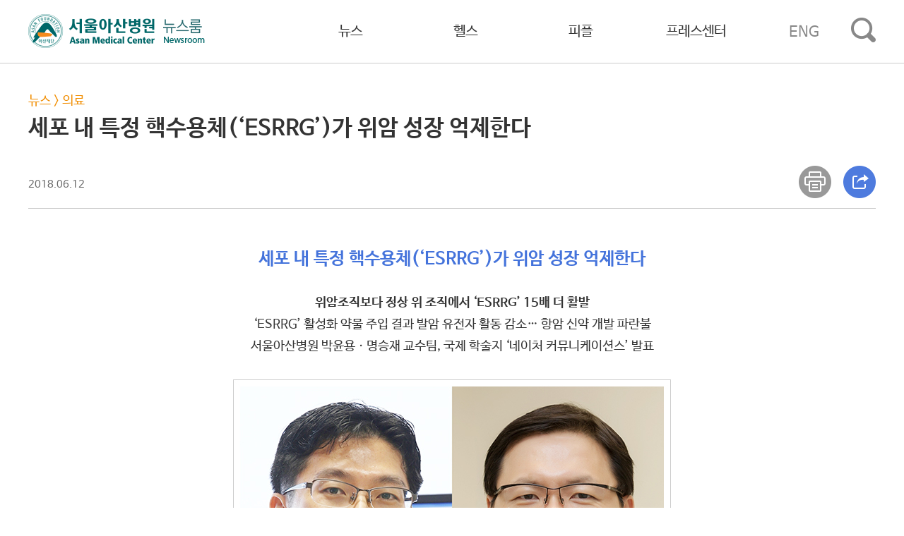

--- FILE ---
content_type: text/html; charset=UTF-8
request_url: https://news.amc.seoul.kr/news/con/detail.do?cntId=9107&utm_campaign=mamcseoulkr&utm_source=web&utm_medium=popup&utm_content=hNews
body_size: 32255
content:

<!DOCTYPE html PUBLIC "-//W3C//DTD XHTML 1.0 Transitional//EN" "http://www.w3.org/TR/xhtml1/DTD/xhtml1-transitional.dtd">
<html lang="ko" xml:lang="ko">
<head>
<meta charset="utf-8">
<meta name="description" content="발빠른 소식, 건강한 컨텐츠! 서울아산병원 뉴스룸입니다.">
<meta http-equiv="X-UA-Compatible" content="IE=edge"/>
<meta id="meta_og_url" property="og:url" content="">
<meta id="meta_og_title" property="og:title" content="">
<meta id="meta_og_type" property="og:type" content="website">
<meta id="meta_og_image" property="og:image" content="https://news.amc.seoul.kr/news/file/imageView.do?fileId=F000000063744_fbfonz">
<meta id="meta_og_description" property="og:description" content="">

<title> 세포 내 특정 핵수용체(‘ESRRG’)가 위암 성장 억제한다 | 의료 | 뉴스 | 서울아산병원 뉴스룸</title>
<meta name="viewport" content="width=device-width, initial-scale=1.0, minimum-scale=1.0, maximum-scale=1.0">
<link href="/news/css/reset.css" type="text/css" rel="stylesheet">
<link href="/news/css/layout.css" type="text/css" rel="stylesheet">
<link rel="stylesheet" type="text/css" href="/news/css/swiper.css" />
<script type="text/javascript" src="/news/js/swiper.js"></script>
<script type="text/javascript" src="/news/js/swiper.min.js"></script>
<link href="https://cdn.jsdelivr.net/npm/swiper@9.4.1/modules/scrollbar/scrollbar.min.css" rel="stylesheet">
<!-- Swiper JS -->
<script src="https://cdn.jsdelivr.net/npm/swiper@9/swiper-bundle.min.js"></script>
<script type="text/javascript" src="/news/js/libs/jquery-1.10.2.min.js"></script>
<script type="text/javascript" src="/news/js/libs/jquery-ui-1.10.4.custom.min.js"></script>

<script type="text/javascript">

$(document).ready(function(){

	var aaa = $('#cucucu').val();
	var bbb = 'https://news.amc.seoul.kr/news/file/imageView.do?fileId='+aaa;    	
	
	
	 $("#meta_og_url").attr("content", document.URL); 
	 $("#meta_og_title").attr("content", document.title); 
	 //$("#meta_og_image").attr("content", bbb); 
	 $("#meta_og_description").attr("content", document.title); 

});
function clickLike(code,cntId){
	var datas = {
			code : code
		,	cntId : cntId
	};
	$.ajax("/news/con/sympathyClick.do", {
		type : 'POST',
		data : datas,
		dataType : "json",
		timeout : 10000,
		cache : false,
		success : function(data) {
			if( data.result == 'Y' ){
				
				if(data.code == 1){
					  var likeNumElement = document.querySelector('.ico01 .likeNum');
				      var currentNum = parseInt(likeNumElement.textContent);
				      likeNumElement.textContent = currentNum + 1;
				}
			if(data.code == 2){
				 var likeNumElement = document.querySelector('.ico02 .likeNum');
			      var currentNum = parseInt(likeNumElement.textContent);
			      likeNumElement.textContent = currentNum + 1;		
							}
			if(data.code == 3){
				 var likeNumElement = document.querySelector('.ico03 .likeNum');
			      var currentNum = parseInt(likeNumElement.textContent);
			      likeNumElement.textContent = currentNum + 1;
			}
			if(data.code == 4){
				 var likeNumElement = document.querySelector('.ico04 .likeNum');
			      var currentNum = parseInt(likeNumElement.textContent);
			      likeNumElement.textContent = currentNum + 1;
			}
			if(data.code == 5){
				 var likeNumElement = document.querySelector('.ico05 .likeNum');
			      var currentNum = parseInt(likeNumElement.textContent);
			      likeNumElement.textContent = currentNum + 1;
			}
			}
		},
		error : function(request, status) {
			alert("일시적인 오류가 발생했습니다.\n잠시 후에 다시 시도해주세요.");
			duplicateFlag = false;
		}

	});
	 return false;
}

</script>

</head>
	
<body>
<div class="wrap">
  
  
  

    <script type="text/javascript">

    var searchGb = "out"; 
    
    var searchGb2 = "out"; 
    
      $(document).ready(function () {
           	  
    	 searchGb = "out";
    	  
    	  // 마우스가 영역에 들어오면 실행 (mouseover와 비슷)
//         $('#menuArea').mouseenter(function () {
//         	 $('#depthArea').show();
//         });
    	  
        $('.menuClass').mouseenter(function () {
       		 $('#depthArea').show();
        });
        
        $('#depthArea').mouseleave(function () {
        	 $('#depthArea').hide();
       	 
        });
        
    	  
//         // 마우스가 영역에 들어오면 실행 (mouseover와 비슷)
//         $('#menuArea').mouseleave(function () {
        	 
//         	  $('#depthArea').mouseleave(function () {
//         		$('#depthArea').hide();
//         	  });
        	  
//         });
        
        $('#engBtn').mouseenter(function () {
       		 $('#depthArea').hide();
       });
        
        $('#topArea').mouseenter(function () {
      		 $('#depthArea').hide();
      });
        
        $('#searchBtn').mouseenter(function () {
          	 $('#depthArea').hide();
        });
        
        $('#logoBtn').mouseenter(function () {
         	 $('#depthArea').hide();
        });
      
       
      });
      
      
      function makeSearch() {
    	  
    	  if(searchGb == "out"){
    		  
    		  searchGb = "in";
    		  
    		  $("#topKwd").attr("src", "/news/images/news/searchClose.png");
    		  $('#searchArea').show();
    		  $('#topKeyword').focus();
    		  
    	  }else{
    		  
    		  searchGb = "out";
    		  
    		  $("#topKwd").attr("src", "/news/images/news/search.png");
    		  $('#searchArea').hide();
    	  }
    	  	
    	}
      
      
      
      function makeSearch2() {
    	  
    	  
    	  //화면의 높이와 너비를 구한다.

  	      var maskHeight = $(document).height();  

  	      var maskWidth = $(window).width();  
  
  	      
    	  if(searchGb2 == "out"){
    		  
    		  searchGb2 = "in";
    		  
    		  $("#topKwd2").attr("src", "/news/images/news/searchClose.png");
    		      		  
      	      $('#mask').css({'width':maskWidth,'height':maskHeight});  
      	      $('#mask').show();
      	      $('#searchArea').show();
      	      
      	      $('body').addClass('scrollDisable').on('scroll touchmove mousewheel', function(e){
      	         e.preventDefault();
      	      });
      	    
    	  }else{
    		  
    		  searchGb2 = "out";
    		  
    		  $("#topKwd2").attr("src", "/news/images/news/MvGnb.png");
    		  $('#searchArea').hide();
    		  $('#mask').hide();
    	  }
    	  	
    	}
      
      
        
		function toSearch(pageIndex, searchType) {
            
			var a = $('#topKeyword').val();
			
			a = a.trim();
			b = a.length;
						
			if(b < 2){
				alert('2글자 이상 입력하세요.');
				return;
			}
			
			$('#keyword').val(encodeURI(a, "UTF-8"));
			$('#pageIndex').val(pageIndex);
			$('#searchType').val(searchType);
			$('#searchForm').attr("action", "/news/con/search.do").submit();

		}
		
		
		function toSearchDetail(pageIndex, searchType) {
            
			var a = $('#keyword').val();
			
			a = a.trim();
			b = a.length;
						
			if(b < 2){
				alert('2글자 이상 입력하세요.');
				return;
			}
			
			$('#keyword').val(a);
			$('#pageIndex').val(pageIndex);
			$('#searchType').val(searchType);
			$('#searchForm').attr("action", "/news/con/search.do").submit();

		}
      
      
		function onDown(){

	        // 엔터키의 코드는 13입니다.
			if(event.keyCode == 13){
				toSearch('1', 'S');
				return;
			}
		}

		function fnSearch(pageIndex){

			$('#pageIndex').val(pageIndex);
			$('#searchForm').attr("action", "/news/con/search.do").submit();
			
		}
      
    </script>
  
	  <form id="searchForm" action="/news/con/search.do" method="get">
	                    <input id="pageIndex" name="pageIndex" type="hidden" value="1"/><input id="searchType" name="searchType" type="hidden" value=""/><input id="keyword" name="keyword" type="hidden" value=""/>
	  </form> 
  
    <div id="mask"></div><!-- 모바일 백그라운드 -->
	<div class="headerArea">
		
		
		<div class="topArea" id="topArea"></div>
		
		<div class="gnbArea" id="gnbArea">
			<a class="topLogo" id="logoBtn" href="/news/main.do"><img src="/news/images/news/topLogo.png" alt="서울아산병원 뉴스룸"></a>
			<ul class="gnb" id="menuArea">
				<li><a class="menuClass" href="/news/con/list.do?prMenuOne=T43001">뉴스</a></li>
				<li><a class="menuClass" href="/news/con/list.do?prMenuOne=T43002">헬스</a></li>
				<li><a class="menuClass" href="/news/con/list.do?prMenuOne=T43003">피플</a></li>
				<li><a class="menuClass" href="/news/con/list.do?pressChk=Y">프레스센터</a></li>
			</ul>
			<a class="globalChange" id="engBtn" href="https://news-en.amc.seoul.kr/news/eng/main.do" onclick="ga('send', 'event', 'GNB', 'CLICK', 'GNB-영문사이트 바로가기');">ENG</a>
			<a class="gnbSearch"  id="searchBtn" href="javascript:makeSearch();"><img id="topKwd" src="/news/images/news/search.png" alt="검색"></a>
			<a class="MvGnb" id="searchBtn" href="javascript:makeSearch2();"><img id="topKwd2" src="/news/images/news/MvGnb.png" alt="모바일 메뉴"></a>
		</div>
		<!-- S : 2뎁스 메뉴 -->
    <div class="depthArea" id="depthArea">
      <ul class="depth2 w1200">
        <li><a href="/news/con/list.do?prMenuOne=T43001&prMenuTwo=T43001001">의료</a><a href="/news/con/list.do?prMenuOne=T43001&prMenuTwo=T43001002">행사</a></li>
        <li><a href="/news/con/list.do?prMenuOne=T43002&prMenuTwo=T43002001">건강이야기</a><a href="/news/con/list.do?prMenuOne=T43002&prMenuTwo=T43002002">연구이야기</a></li>
        <li><a href="/news/con/list.do?prMenuOne=T43003&prMenuTwo=T43003001">환자 이야기</a><a href="/news/con/list.do?prMenuOne=T43003&prMenuTwo=T43003002">아산인 이야기</a><a href="/news/con/list.do?prMenuOne=T43003&prMenuTwo=T43003006">동정</a><a href="/news/con/list.do?prMenuOne=T43003&prMenuTwo=T43003005">뉴스룸 칼럼</a></li>
        <li><a href="/news/con/list.do?pressChk=Y">보도자료</a><a href="/news/con/amcInfo.do">병원 소개</a><a href="/news/magazine/magazineList.do">정기간행물</a></li>
      </ul>
    </div>
    <!-- //E : 2뎁스 메뉴 -->
    <!-- S : 통합 검색  -->
	<div class="searchArea" id="searchArea">
      <p><span><input id="topKeyword" type="text" onkeyDown='javascript:onDown();' placeholder="검색어를 입력해주세요." value="" maxlength="30" style="ime-mode:active;"><a href="#" onclick="javascript:toSearch('1', 'S');"><img src="/news/images/news/search_w.png" alt="검색"></a></span></p>
      <ul class="MvMenu" id="">
        <li>
          <dl>
            <dt><a class="menuClass" href="/news/con/list.do?prMenuOne=T43001">뉴스</a></dt>
            <dd><a href="/news/con/list.do?prMenuOne=T43001&prMenuTwo=T43001001">의료</a></dd>
            <dd><a href="/news/con/list.do?prMenuOne=T43001&prMenuTwo=T43001002">행사</a></dd>
          </dl>	
        </li>
        <li>
          <dl>
            <dt><a class="menuClass" href="/news/con/list.do?prMenuOne=T43002">헬스</a></dt>
            <dd><a href="/news/con/list.do?prMenuOne=T43002&prMenuTwo=T43002001">건강이야기</a></dd>
            <dd><a href="/news/con/list.do?prMenuOne=T43002&prMenuTwo=T43002002">연구이야기</a></dd>
          </dl>	
        </li>
        <li>
          <dl>
            <dt><a class="menuClass" href="/news/con/list.do?prMenuOne=T43003">피플</a></dt>
            <dd><a href="/news/con/list.do?prMenuOne=T43003&prMenuTwo=T43003001">환자 이야기</a></dd>
            <dd><a href="/news/con/list.do?prMenuOne=T43003&prMenuTwo=T43003002">아산인 이야기</a></dd>
            <dd><a href="/news/con/list.do?prMenuOne=T43003&prMenuTwo=T43003006">동정</a></dd>
            <dd><a href="/news/con/list.do?prMenuOne=T43003&prMenuTwo=T43003005">뉴스룸 칼럼</a></dd>
          </dl>
        </li>
        <li>
          <dl>
            <dt><a class="menuClass" href="/news/con/list.do?pressChk=Y">프레스센터</a></dt>
            <dd><a href="/news/con/list.do?pressChk=Y">보도자료</a></dd>
            <dd><a href="/news/con/amcInfo.do">병원 소개</a></dd>
            <dd><a href="/news/magazine/magazineList.do">정기간행물</a></dd>
          </dl>
        </li>
      </ul>
    </div>
		<!-- //E : 통합 검색 -->
	</div>
	
  <div class="contArea w1200">
		
		
  
  
  <script src="https://developers.kakao.com/sdk/js/kakao.js"></script>
  
    <script type="text/javascript">

    Kakao.init('229dd33ad5e0c6d62ea1d7303380c506');
    
    var openYn = 'N';
    
    $(document).ready(function () {
           	      	
    	$('#shareBox').hide();
       
    });
        
    
    // 카카오톡 공유하기
    function sendKakaoTalk()
    {
    	
    	var cucucu = $('#cucucu').val();
    	var imgUrl = 'https://news.amc.seoul.kr/news/file/imageView.do?fileId='+cucucu;
    	
    	Kakao.Link.sendDefault({
    	      objectType: 'feed',
    	      content: {
    	        title: document.title,
    	        description: '서울아산병원 뉴스룸 공유입니다',
    	        imageUrl: imgUrl,
    	        imageWidth: 300, 
    	        imageHeight: 200,
    	        link: {
    	          mobileWebUrl: document.URL,
    	          webUrl: document.URL,
    	        },
    	      },
    	      buttons: [
    	        {
    	          title: '서울아산병원 뉴스룸 바로가기',
    	          link: {
    	            mobileWebUrl: 'https://news.amc.seoul.kr',
    	            webUrl: 'https://news.amc.seoul.kr',
    	          },
    	        },
    	      ],
    	      // 카카오톡 미설치 시 카카오톡 설치 경로이동
    	      installTalk: true,
    	    })
    	    
    	    ga('send', 'event', '공통-SNS', 'CLICK', '카카오:' + document.title);
    }
    
    
    function asan_print(cntId){

    		ga('send', 'event', '공통-SNS', 'CLICK', '출력:' + document.title);
    	
    		var width = 700;
    		var height = 759;
    		var left = (window.screen.width - width) / 2;
    		var top = (window.screen.height - height) / 2;

    		var windowFeatures = 'width=' + width + ', height=' + height + ', left=' + left +', top=' + top;
    		var win = window.open("/news/con/print.do?cntId=" + cntId, "Detail", windowFeatures);
    		win.focus();

    }

    
    function shareOpen(){
	
    	if(openYn == 'N'){
    		$('#shareBox').show();
    		openYn = 'Y';
    	}else{
    		$('#shareBox').hide();
    		openYn = 'N';
    	}
    	
    }
    
    
    function closeOpen(){

    	$('#shareBox').hide();
    	openYn = 'N';

    }
    

    function fnSnsTwitter() {

    	ga('send', 'event', '공통-SNS', 'CLICK', '트위터:' + document.title);

    	window.open("https://twitter.com/intent/tweet?text=" + encodeURIComponent(document.title) + "&url=" + encodeURIComponent(document.URL));

    }

    function fnSnsFacebook() {

    	ga('send', 'event', '공통-SNS', 'CLICK', '페이스북:' + document.title);

    	window.open("https://www.facebook.com/sharer/sharer.php?u=" + encodeURIComponent(document.URL));

    }
    
    function fnSnsLine() {

    	ga('send', 'event', '공통-SNS', 'CLICK', '라인:' + document.title);
    	
    	window.open("http://line.me/R/msg/text/?" + encodeURIComponent(document.title) + " " + encodeURIComponent(document.URL));
    
    }
    
    
    function fnCopy() {
    	
    	ga('send', 'event', '공통-SNS', 'CLICK', 'URL복사:' + document.title);
    	
    	copyToClipboard(document.URL);
    	alert(document.URL + ' 복사되었습니다.');
    	
    }
      
    function copyToClipboard(val) {
	  	  var t = document.createElement("textarea");
	  	  document.body.appendChild(t);
	  	  t.value = val;
	  	  t.select();
	  	  document.execCommand('copy');
	  	  document.body.removeChild(t);
	  }
    
    
    
    </script>
          
   
        
	<!-- S : 콘텐츠 상세 상단 -->
		<div class="contViewTit">
			<span class="cate">
			<a href="/news/con/list.do?prMenuOne=T43001">뉴스</a> > <a href="/news/con/list.do?prMenuOne=T43001&prMenuTwo=T43001001">의료</a>
			
			</span>
			세포 내 특정 핵수용체(‘ESRRG’)가 위암 성장 억제한다
			<span class="data">
			2018.06.12</span>
			
			<div class="icon">
				<a href="#"  onclick="asan_print('9107'); return false;"><img src="/news/images/news/print.png" alt="인쇄하기"></a>
				<a href="#" onclick="shareOpen(); return false;"><img src="/news/images/news/share.png" alt="공유하기"></a>
				<!-- S : 콘텐츠 공유하기 팝업  -->
				<div id="shareBox" class="shareBox"  style="display:none">
					<p class="shareBoxTit">공유하기<a href="#" onclick="closeOpen(); return false;"><img src="/news/images/news/close.png" alt="닫기"></a></p>
					<ul class="snsIcon">
						<li><a href="#"  onclick="sendKakaoTalk(); return false;" title="카카오톡 공유하기" target="_blank"><img src="/news/images/news/kakao.png" alt="카카오톡 공유하기"><br />카카오톡</a></li>
						<li><a href="#"  onclick="fnSnsLine(); return false;" title="라인 공유하기" target="_blank"><img src="/news/images/news/line.png" alt="라인 공유하기"><br />라인</a></li>
						<li><a href="#"  onclick="fnSnsFacebook(); return false;" title="페이스북 공유하기"><img src="/news/images/news/facebook.png" alt="페이스북 공유하기"><br />페이스북</a></li>
						<li><a href="#"  onclick="fnSnsTwitter(); return false;" title="트위터 공유하기" ><img src="/news/images/news/twitter.png" alt="트위터 공유하기"><br />트위터</a></li>
						<li><a href="#"  onclick="fnCopy(); return false;" title="URL 복사" ><img src="/news/images/news/url.png" alt="URL 복사"><br />URL 복사</a></li>
					</ul>
				</div>
				<!-- E : 콘텐츠 공유하기 팝업  -->
			</div>
		</div>
		<!-- E : 콘텐츠 상세 상단 -->
		<input type="hidden" id="cucucu" value="F000000063744_fbfonz"/>
		
		<div class="editArea w1200">
			<h2 class="dep1Title" style="text-align: center;">세포 내 특정 핵수용체(&lsquo;ESRRG&rsquo;)가 위암 성장 억제한다</h2>

<p style="text-align: center; margin-top:10px;"><strong>위암조직보다 정상 위 조직에서 &lsquo;ESRRG&rsquo; 15배 더 활발</strong><br />
&lsquo;ESRRG&rsquo; 활성화 약물 주입 결과 발암 유전자 활동 감소&hellip; 항암 신약 개발 파란불<br />
서울아산병원 박윤용ㆍ명승재 교수팀, 국제 학술지 &lsquo;네이처 커뮤니케이션스&rsquo; 발표</p>

<p>&nbsp;</p>

<p style="text-align: center;"><img alt="서울아산병원 융합의학과 박윤용ㆍ소화기내과 명승재 교수" src="/news/imageDown/journal/20180612?fileName=img.jpg" style="width: 620px; height: 500px;" /></p>

<p>&nbsp;</p>

<p>세포 내에서 유전자 발현을 조절하는 핵수용체가 위암의 성장을 막는다는 사실이 국내 연구진에 의해 처음으로 밝혀졌다.</p>

<p>&nbsp;</p>

<p>서울아산병원 융합의학과 박윤용ㆍ소화기내과 명승재 교수팀은 위암 조직과 정상 위 조직의 유전체 데이터를 비교 분석한 결과, 세포 내 &lsquo;ESRRG&rsquo;라는 핵수용체가 위암의 발생과 성장을 억제하는 데 중추적인 역할을 한다는 사실을 최근 발견했다.</p>

<p>&nbsp;</p>

<p>위암은 국내 남성 암 발병률 1위인 것에 비해 효과적인 항암제 개발 속도가 더디다. 다른 암에 비해 위암 발병 기전에 대해 거의 밝혀진 게 없기 때문인데, 이번 연구로 항암 신약 개발에 파란불이 켜질 것으로 기대된다.</p>

<p>&nbsp;</p>

<p>이번 연구 결과는 국제 학술지 네이처 커뮤니케이션스(Nature Communications, IF=12.124)에 최근 게재됐다.</p>

<p>&nbsp;</p>

<p>연구팀은 위암 조직과 정상 위 조직에서 유래된 500여 개의 유전체 데이터를 분석한 결과, 세포 내 &lsquo;ESRRG&rsquo;라는 핵수용체의 발현이 위암 조직보다 정상 위 조직에서 약 15배 이상 증가해 있었다고 밝혔다.</p>

<p>&nbsp;</p>

<p>쥐를 대상으로 &lsquo;ESRRG&rsquo;를 인위적으로 활성화시킨 결과 위암 세포의 성장이 유의적으로 감소했다는 사실도 밝혀냈다.</p>

<p>&nbsp;</p>

<p>또한 &lsquo;ESRRG&rsquo;가 위암 세포에 어떻게 영향을 미치는지 분석한 결과, &lsquo;ESRRG&rsquo;가 과발현되면 암을 발생시키는 윈트신호(Wnt-Signaling)<sup>※</sup> 관련 유전자 발현이 줄어드는 것을 확인했다.<br />
※윈트신호 : 줄기세포 간 신호 전달체계를 담당하는 신호로 세포의 성장과 분화에 영향을 미친다.</p>

<p>&nbsp;</p>

<p>나아가 실제로 &lsquo;ESRRG&rsquo;를 활성화시키는 것으로 알려진 약물을 위암세포에 주입시켰더니 암 발생과 관련된 유전자 발현이 유의미하게 줄어들었다.</p>

<p>&nbsp;</p>

<p>박윤용 서울아산병원 융합의학과 교수는 &ldquo;위암 표적항암제는 아직 전체 위암 환자 중에서 약 10% 정도에서만 효과를 보이고 있으며, 면역항암제도 최근에 위암으로 적응증이 확대된 만큼 실질적인 효과가 아직은 불명확하다&rdquo;면서,</p>

<p>&nbsp;</p>

<p>&ldquo;이번 연구로 위암의 성장을 억제하는 인자를 발견하면서, 앞으로 효과적인 새로운 위암 치료 항암제를 개발하는 데 기여할 것으로 기대된다&rdquo;라고 밝혔다.</p>

      
      <div class="likeArea">
        <p>보다 건강한 콘텐츠 제작을 위해 이 콘텐츠에 대한 여러분의 생각을 말씀해 주세요.</p>
        <ul class="likeList">
          <li> <a href="#" class="ico01" onclick="return clickLike('1','9107');"> <span class="likeTxt">유용해요</span>
           <span class="likeNum">0</span> </a> </li>
          <li> <a href="#" class="ico02" onclick="return clickLike('2','9107');"> <span class="likeTxt">추천해요</span> 
            <span class="likeNum">0</span> </a> </li>
          <li> <a href="#" class="ico03" onclick="return clickLike('3','9107');"> <span class="likeTxt">좋아요</span> 
           <span class="likeNum">0</span> </a> </li>
          <li> <a href="#" class="ico04" onclick="return clickLike('4','9107');"> <span class="likeTxt">공감해요</span> 
            <span class="likeNum">0</span> </a> </li>
          <li> <a href="#" class="ico05" onclick="return clickLike('5','9107');"> <span class="likeTxt">후속강추</span> 
            <span class="likeNum">0</span> </a> </li>
        </ul>
        
      </div>
		</div> 
		
		
		<!-- S : SNS 바로가기 아이콘 -->
			
		
		<!-- E : SNS 바로가기 아이콘 -->
		
		
		
		
		
		
		<p class="btnArea" style="50px 0"><a class="blueBtn" href="javascript:history.go(-1)">뒤로가기</a></p>
		
		 
	</div>
	
	<!-- S : 연관콘텐츠 / 관련 의료진 없을 경우 -->
  		
  <!-- E : 연관콘텐츠 -->
  
  <!-- S : 관련 의료진, 연관콘텐츠 모두 있을 경우 -->
	<div class="connectCont">
    <div class="w1200">
      <div class="linkhArea">
        <div class="linkBox">
        
          <div class="leftBox">
            <p class="subBottomTit">관련 의료진</p>
            <div class="doctorWrap">
              <div class="doctorBox">
                <div class="doctor-swiper">
                  <div class="swiper-wrapper">
                    <!-- 반복 -->
                       
                    <div class="swiper-slide"><a href="https://www.amc.seoul.kr/asan/staff/base/staffBaseInfoDetail.do?drEmpId=d3RlcStjSm55QTVGVkFGOHN5MlBFUT09" target="_blank">
                    
                    
                    <span class="imbBrd" style="background:url('https://www.amc.seoul.kr/asan/file/imageView.do?fileId=F000000018542'); background-size: 97%; background-position: 0 -10px;">
                    </span>
                    
                    <span class="vodTit">소화기내과&nbsp;명승재</span>
                    </a>
                    </div>
                    
                  </div>
                  <div class="doctor-swiper-button-next"></div>
                  <div class="doctor-swiper-button-prev"></div>
                </div>
              </div>
            </div>
          </div>
          
          <div class="rightBox">
            <p class="subBottomTit">연관 콘텐츠</p>
            <div class="relateWrap">
              <div class="relateBox">
                <div class="relate-swiper">
                  <div class="swiper-wrapper">
                  
                     
						<div class="swiper-slide"><a href="/news/con/detail.do?cntId=8975"><span class="imbBrd"><img src="/news/file/imageView.do?fileId=F000000048464_hXmqfH" alt="급성 뇌졸중 치료 골든타임 ‘20분의 기적’"></span><span class="vodTit">급성 뇌졸중 치료 골든타임 ‘20분의 기적’</span></a></div>
        			
						<div class="swiper-slide"><a href="/news/con/detail.do?cntId=8326"><span class="imbBrd"><img src="/news/file/imageView.do?fileId=F000000613117_WXXDBz" alt=""></span><span class="vodTit">환자의 몸과 마음을 조각하는 의사</span></a></div>
        			
						<div class="swiper-slide"><a href="/news/con/detail.do?cntId=9078"><span class="imbBrd"><img src="/news/file/imageView.do?fileId=F000000566459_JSebPB" alt="아산 정주영 20주기 추모사업 진행"></span><span class="vodTit">아산 정주영 20주기 추모사업 진행</span></a></div>
        			
        			
                  </div>
                  <div class="relate-swiper-button-next"></div>
                  <div class="relate-swiper-button-prev"></div>
                </div>
              </div>
            </div>
          </div>
          
               
        </div>
      </div>
    </div>
  </div>
  
  <script>
    var swiper = new Swiper('.doctor-swiper', {
      spaceBetween: 0, // 슬라이드 사이 여백
      slidesPerView: 1, // 한 슬라이드에 보여줄 갯수
      loop : true, // 슬라이드 반복 여부
      loopAdditionalSlides : 1, // 슬라이드 반복 시 마지막 슬라이드에서 다음 슬라이드가 보여지지 않는 현상 수정
      autoplay: {     //자동슬라이드 (false-비활성화)
        delay: 4000, // 시간 설정
        disableOnInteraction: false, // false-스와이프 후 자동 재생
      },
      navigation: {
        nextEl: '.doctor-swiper-button-next',
        prevEl: '.doctor-swiper-button-prev',
      },
      direction: getDirection(),
      on: {
        resize: function () {
          swiper.changeDirection(getDirection());
        },
      },
    });

    function getDirection() {
      var windowWidth = window.innerWidth;
      var direction = window.innerWidth <= 350 ? 'vertical' : 'horizontal';

      return direction;
    }
  </script>
  
  <script>
  var swiper = new Swiper('.relate-swiper', {
	    spaceBetween: 30,
	    slidesPerView: 2,
	    loop: true,
	    loopAdditionalSlides: 3, // 증가된 값
	    slideToClickedSlide: true, // 슬라이드 클릭 시 해당 슬라이드로 이동
	    speed: 800, // 전환 속도 추가
	    autoplay: {
	        delay: 4000,
	        disableOnInteraction: false,
	    },
	    navigation: {
	        nextEl: '.relate-swiper-button-next',
	        prevEl: '.relate-swiper-button-prev',
	    },
	    breakpoints: {
	        250: {
	            slidesPerView: 1,
	            spaceBetween: 30
	        },
	        750: {
	            slidesPerView: 2,
	            spaceBetween: 30
	        },
	    },
	    direction: getDirection2(),
	    on: {
	        resize: function () {
	            swiper.changeDirection(getDirection2());
	            swiper.update(); // resize 시 업데이트 추가
	        },
	        beforeInit: function () {
	            // Swiper 초기화 전 실행
	            if (this.slides.length <= this.params.slidesPerView) {
	                this.params.loop = false;
	            }
	        }
	    },
	});

	function getDirection2() {
	    var windowWidth = window.innerWidth;
	    var direction = window.innerWidth <= 350 ? 'vertical' : 'horizontal';
	    return direction;
	}
  </script>
	
  


  <div class="footerArea">
		<div class="w1200">
			<img src="/news/images/news/footerLogo.png" alt="서울아산병원 뉴스룸">
			<p class="footer">
				05505 서울특별시 송파구 올림픽로 43길 88 서울아산병원<br/>TEL 1688-7575 / <a style="color: #fff" href="mailto:newsroom@amc.seoul.kr">newsroom@amc.seoul.kr</a>
			</p>
      <p class="linkMenu">
				<a href="https://www.amc.seoul.kr/asan/footer/personalInfo.do" style="color:#ff7802;" target="_blank">개인정보처리방침</a>
				<span class="linkLine">|</span>
				<a href="/news/con/policy.do">뉴스룸 운영정책</a>
			</p>
			<div class="familySite">
				<select id="family02" class="select" onChange="openInNewTab(this)">
            <option value="0">재단 및 재단산하병원</option>
            <option value="http://www.asanfoundation.or.kr/af/">아산사회복지재단</option>
          <option value="http://www.amc.seoul.kr">서울아산병원</option>  
					<option value="http://www.gnah.co.kr">강릉아산병원</option>
            <option value="http://www.asankeumkang.co.kr">금강아산병원</option>
            <option value="http://www.bsh.or.kr">보성아산병원</option>
            <option value="http://www.brh.or.kr">보령아산병원</option>
            <option value="http://www.ydh.or.kr">영덕아산병원</option>
            <option value="http://www.jeh.or.kr">정읍아산병원</option>
            <option value="http://www.hch.or.kr">홍천아산병원</option>
        </select>
<!--        <a class="openBtn" href="#bottom" id="fm02mv">바로가기</a>-->
			</div>
		</div>
  </div>



<script>
  (function(i,s,o,g,r,a,m){i['GoogleAnalyticsObject']=r;i[r]=i[r]||function(){
  (i[r].q=i[r].q||[]).push(arguments)},i[r].l=1*new Date();a=s.createElement(o),
  m=s.getElementsByTagName(o)[0];a.async=1;a.src=g;m.parentNode.insertBefore(a,m)
  })(window,document,'script','//www.google-analytics.com/analytics.js','ga');

  ga('create', 'UA-53195438-4', 'auto');
  ga('send', 'pageview');

</script>


<!-- Google tag (gtag.js) -->
<script async src="https://www.googletagmanager.com/gtag/js?id=G-ETGC072430"></script>
<script>
  window.dataLayer = window.dataLayer || [];
  function gtag(){dataLayer.push(arguments);}
  gtag('js', new Date());

  gtag('config', 'G-ETGC072430');
</script>



<script type="text/javascript">

	$(function(){
	$("a#fm02mv").click(function (){

		var url = $("#family02 option:selected").val();
		if (url != 0) {

			window.open(url, "_blank");
		}

	});
	});
	
	function openInNewTab(selectElement) {
        var url = selectElement.value;
        if (url != "0") {
            window.open(url, "_blank");
        }
    }

</script>



<span itemscope="" itemtype="http://schema.org/Organization">
	<link itemprop="url" href="https://news.amc.seoul.kr">
	<a itemprop="sameAs" href="https://blog.naver.com/amc_seoul"></a> 
	<a itemprop="sameAs" href="https://post.naver.com/amc_seoul"></a> 
	<a itemprop="sameAs" href="https://www.facebook.com/AMC.SEOUL"></a> 
	<a itemprop="sameAs" href="https://www.instagram.com/amc_seoul"></a>
	<a itemprop="sameAs" href="https://www.youtube.com/user/AsanMedicalCenter"></a>
	<a itemprop="sameAs" href="https://twitter.com/AMC_SEOUL"></a>    
</span>
	
</div>
</body>
</html>

--- FILE ---
content_type: text/css
request_url: https://news.amc.seoul.kr/news/css/reset.css
body_size: 5383
content:
@charset "utf-8";
/*
 * Nanum Gothic (Korean) http://www.google.com/fonts/earlyaccess v4
 */
@font-face {
  font-family: 'Nanum Barun Gothic';
  font-style: normal;
  font-weight: 200;
  src: url(/news/css/google_fonts/NanumBarunGothicUltraLight.eot);
  src: url(/news/css/google_fonts/NanumBarunGothicUltraLight.eot?#iefix) format('embedded-opentype'),
       url(/news/css/google_fonts/NanumBarunGothicUltraLight.woff2) format('woff2'),
       url(/news/css/google_fonts/NanumBarunGothicUltraLight.woff) format('woff'),
       url(/news/css/google_fonts/NanumBarunGothicUltraLight.ttf) format('truetype');
}
@font-face {
  font-family: 'Nanum Barun Gothic';
  font-style: normal;
  font-weight: 300;
  src: url(/news/css/google_fonts/NanumBarunGothicLight.eot);
  src: url(/news/css/google_fonts/NanumBarunGothicLight.eot?#iefix) format('embedded-opentype'),
       url(/news/css/google_fonts/NanumBarunGothicLight.woff2) format('woff2'),
       url(/news/css/google_fonts/NanumBarunGothicLight.woff) format('woff'),
       url(/news/css/google_fonts/NanumBarunGothicLight.ttf) format('truetype');
}
@font-face {
  font-family: 'Nanum Barun Gothic';
  font-style: normal;
  font-weight: 400;
  src: url(/news/css/google_fonts/NanumBarunGothic.eot);
  src: url(/news/css/google_fonts/NanumBarunGothic.eot?#iefix) format('embedded-opentype'),
       url(/news/css/google_fonts/NanumBarunGothic.woff2) format('woff2'),
       url(/news/css/google_fonts/NanumBarunGothic.woff) format('woff'),
       url(/news/css/google_fonts/NanumBarunGothicr.ttf) format('truetype');
}
@font-face {
  font-family: 'Nanum Barun Gothic';
  font-style: normal;
  font-weight: 700;
  src: url(/news/css/google_fonts/NanumBarunGothicBold.eot);
  src: url(/news/css/google_fonts/NanumBarunGothicBold.eot?#iefix) format('embedded-opentype'),
       url(/news/css/google_fonts/NanumBarunGothicBold.woff2) format('woff2'),
       url(/news/css/google_fonts/NanumBarunGothicBold.woff) format('woff'),
       url(/news/css/google_fonts/NanumBarunGothicBold.ttf) format('truetype');
}


/* BLUEGRID RESET CSS ver 1.0(http://uid-lab.bluegrid.kr/entry/resetcss) :: edit by won yong bong (A.K.A dstyle) | License: none (public domain) */
/* eric meyer Reset CSS v2.0(http://meyerweb.com/eric/tools/css/reset/) | License: none (public domain) */
html, body, div, span, object, iframe, h1, h2, h3, h4, h5, h6, p, blockquote, pre, abbr, address, cite, code, del, dfn, em, img, ins, kbd, q, samp, small, strong, sub, sup, var, b, i, dl, dt, dd, ol, ul, li, fieldset, form, label, legend, table, caption, tbody, tfoot, thead, tr, th, td, article, aside, canvas, details, figcaption, figure, footer, header, hgroup, menu, nav, section, summary, time, mark, audio, video { margin:0; padding:0; border:0; outline:0; vertical-align:baseline; background:transparent;}/*font-size:100%*/
body { line-height:1; font-family:'Nanum Barun Gothic','나눔바른고딕','돋움',Dotum,'굴림',Gulim,Tahoma, Geneva, sans-serif,verdana; font-size:15px; -webkit-text-size-adjust: none; font-weight:400 !important;}/**/
article,aside,details,figcaption,figure, footer,header,hgroup,menu,nav,section {display:block;} /* delete vertical-align */
body,html { width:100%; background:#fff;}
ol,ul,li { list-style:none;}
blockquote,q { quotes:none;}
blockquote:before,blockquote:after,q:before,q:after { content:''; content:none;}
table { border-collapse:collapse; border-spacing:0;}
dt { display:block;}
a { cursor:pointer;}
hr { display:none;}
input, select, img { vertical-align:middle;}
input, select, textarea { font-family:'Nanum Barun Gothic','나눔바른고딕','돋움',Dotum,'굴림',Gulim,Tahoma, Geneva, sans-serif,verdana;}

/* Web Content Accessibility TTS(Text To Speech) Code */
.tts { position:absolute; width:0; height:0; font-size:0; line-height:0; overflow:hidden; visibility:hidden;}
caption, legend { visibility:hidden; width:0; height:0; line-height:0; font-size:0; overflow:hidden;}

/* add Project Leaders Common CSS */
body,input,select,textarea { color:#333; line-height:1.5;} /* font Setup Code */
a { color:#333; text-decoration:none;} /* anchor (normal) Setup Code */
a:hover { text-decoration:underline;} /* anchor (mouse over) Setup Code */
input.text { padding:2px; height:19px; border:1px solid #cdcdcd;} /* input:text Setup Code */
select.select { height:23px; border:1px solid #cdcdcd;} /* select element Setup Code */
textarea.textarea { width:98%; border:1px solid #cdcdcd;} /* textarea.textarea Setup Code */
.clearfix:after { content: "."; display: block; height: 0; overflow: hidden; clear: both;}
.vtMiddle { vertical-align:middle;}

/* skipToContent */
#skipToContent a { position:absolute; top:0px; left:0px; z-index:9999; width:100%; height:1px; margin-top:-1px; display:block; 	background-color:#3875c1; font-size:14px; font-weight:700; color:#fff; line-height:1; text-align:center; overflow:hidden;}
#skipToContent a:focus,
#skipToContent a:active { margin-top:0px; height:auto; padding:10px 0px;}

/* 공통 - 컨덴츠 폰트페밀리 고정 */
html * {font-family:'Nanum Barun Gothic','나눔바른고딕','돋움',Dotum,'굴림',Gulim,Tahoma, Geneva, sans-serif,verdana;}
html * select{font-family:'Nanum Barun Gothic','나눔바른고딕','돋움',Dotum,'굴림',Gulim,Tahoma, Geneva, sans-serif,verdana;}